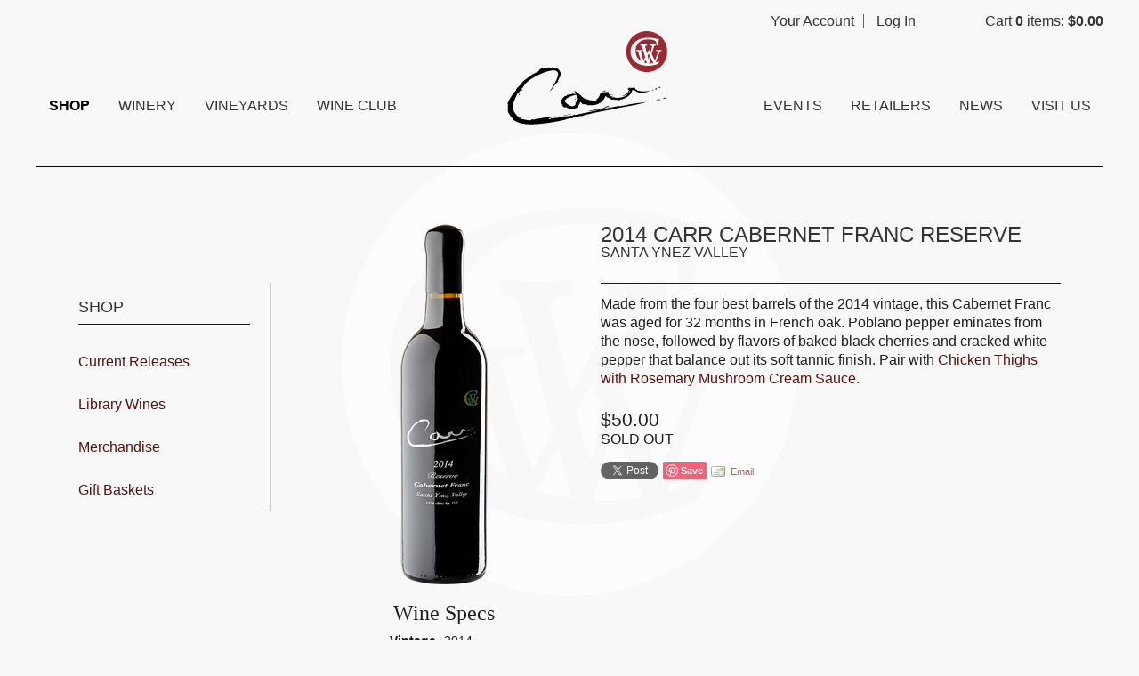

--- FILE ---
content_type: text/css
request_url: https://shop.carrwinery.com/assets/css/screen.min.css?timestamp=20260121050622
body_size: 10278
content:
@charset "utf-8";
/* CSS Document */
/* ====================================================================================================
	Table of Content

	Misc Inlcudes
	Variables
	1. Typography - Copy into admin.css
	2. Header
	3. Navigation
		a. Navigation
		b. Sub Navigation
	4. Content
		a. Homepage Styles
		b. Page Styles
	5. Blog
	6. Print
	7. Buttons
	8. Footer
*/
/* normalize.css v2.1.3 | MIT License | git.io/normalize */
/* ==========================================================================
   HTML5 display definitions
   ========================================================================== */
/**
 * Correct `block` display not defined in IE 8/9.
 */
article,
aside,
details,
figcaption,
figure,
footer,
header,
hgroup,
main,
nav,
section,
summary {
  display: block;
}

/**
 * Correct `inline-block` display not defined in IE 8/9.
 */
audio,
canvas,
video {
  display: inline-block;
}

/**
 * Prevent modern browsers from displaying `audio` without controls.
 * Remove excess height in iOS 5 devices.
 */
audio:not([controls]) {
  display: none;
  height: 0;
}

/**
 * Address `[hidden]` styling not present in IE 8/9.
 * Hide the `template` element in IE, Safari, and Firefox < 22.
 */
[hidden],
template {
  display: none;
}

/* ==========================================================================
   Base
   ========================================================================== */
/**
 * 1. Set default font family to sans-serif.
 * 2. Prevent iOS text size adjust after orientation change, without disabling
 *    user zoom.
 */
 
 @import url('https://fonts.googleapis.com/css?family=Lato:300,400,700|Belleza');
 
 
html {
  font-family: sans-serif;
  /* 1 */
  -ms-text-size-adjust: 100%;
  /* 2 */
  -webkit-text-size-adjust: 100%;
  /* 2 */
}

/**
 * Remove default margin.
 */
body {
  margin: 0;
	-webkit-font-smoothing: antialiased;
}

/* ==========================================================================
   Links
   ========================================================================== */
/**
 * Remove the gray background color from active links in IE 10.
 */
a {
  background: transparent;
}

/**
 * Address `outline` inconsistency between Chrome and other browsers.
 */
a:focus {
  outline: thin dotted;
}

/**
 * Improve readability when focused and also mouse hovered in all browsers.
 */
a:active,
a:hover {
  outline: 0;
}

/* ==========================================================================
   Typography
   ========================================================================== */
/**
 * Address variable `h1` font-size and margin within `section` and `article`
 * contexts in Firefox 4+, Safari 5, and Chrome.
 */
h1 {
  font-size: 1.5em;
  margin: 0.67em 0;
}

/**
 * Address styling not present in IE 8/9, Safari 5, and Chrome.
 */
abbr[title] {
  border-bottom: 1px dotted;
}

/**
 * Address style set to `bolder` in Firefox 4+, Safari 5, and Chrome.
 */
b,
strong {
  font-weight: bold;
}

/**
 * Address styling not present in Safari 5 and Chrome.
 */
dfn {
  font-style: italic;
}

/**
 * Address differences between Firefox and other browsers.
 */
hr {
  -moz-box-sizing: content-box;
  box-sizing: content-box;
  height: 0;
}

/**
 * Address styling not present in IE 8/9.
 */
mark {
  background: #ff0;
  color: #000;
}

/**
 * Correct font family set oddly in Safari 5 and Chrome.
 */
code,
kbd,
pre,
samp {
  font-family: monospace, serif;
  font-size: 1em;
}

/**
 * Improve readability of pre-formatted text in all browsers.
 */
pre {
  white-space: pre-wrap;
}

/**
 * Set consistent quote types.
 */
q {
  quotes: "\201C" "\201D" "\2018" "\2019";
}

/**
 * Address inconsistent and variable font size in all browsers.
 */
small {
  font-size: 80%;
}

/**
 * Prevent `sub` and `sup` affecting `line-height` in all browsers.
 */
sub,
sup {
  font-size: 75%;
  line-height: 0;
  position: relative;
  vertical-align: baseline;
}

sup {
  top: -0.5em;
}

sub {
  bottom: -0.25em;
}

/* ==========================================================================
   Embedded content
   ========================================================================== */
/**
 * Remove border when inside `a` element in IE 8/9.
 */
img {
  border: 0;
}

/**
 * Correct overflow displayed oddly in IE 9.
 */
svg:not(:root) {
  overflow: hidden;
}

/* ==========================================================================
   Figures
   ========================================================================== */
/**
 * Address margin not present in IE 8/9 and Safari 5.
 */
figure {
  margin: 0;
}

/* ==========================================================================
   Forms
   ========================================================================== */
/**
 * Define consistent border, margin, and padding.
 */
fieldset {
  border: 1px solid #c0c0c0;
  margin: 0 2px;
  padding: 0.35em 0.625em 0.75em;
}

/**
 * 1. Correct `color` not being inherited in IE 8/9.
 * 2. Remove padding so people aren't caught out if they zero out fieldsets.
 */
legend {
  border: 0;
  /* 1 */
  padding: 0;
  /* 2 */
}

/**
 * 1. Correct font family not being inherited in all browsers.
 * 2. Correct font size not being inherited in all browsers.
 * 3. Address margins set differently in Firefox 4+, Safari 5, and Chrome.
 */
button,
input,
select,
textarea {
  font-family: inherit;
  /* 1 */
  font-size: 100%;
  /* 2 */
  margin: 0;
  /* 3 */
}

/**
 * Address Firefox 4+ setting `line-height` on `input` using `!important` in
 * the UA stylesheet.
 */
button,
input {
  line-height: normal;
}

/**
 * Address inconsistent `text-transform` inheritance for `button` and `select`.
 * All other form control elements do not inherit `text-transform` values.
 * Correct `button` style inheritance in Chrome, Safari 5+, and IE 8+.
 * Correct `select` style inheritance in Firefox 4+ and Opera.
 */
button,
select {
  text-transform: none;
}

/**
 * 1. Avoid the WebKit bug in Android 4.0.* where (2) destroys native `audio`
 *    and `video` controls.
 * 2. Correct inability to style clickable `input` types in iOS.
 * 3. Improve usability and consistency of cursor style between image-type
 *    `input` and others.
 */
button,
html input[type="button"],
input[type="reset"],
input[type="submit"] {
  -webkit-appearance: button;
  /* 2 */
  cursor: pointer;
  /* 3 */
}

/**
 * Re-set default cursor for disabled elements.
 */
button[disabled],
html input[disabled] {
  cursor: default;
}

/**
 * 1. Address box sizing set to `content-box` in IE 8/9/10.
 * 2. Remove excess padding in IE 8/9/10.
 */
input[type="checkbox"],
input[type="radio"] {
  box-sizing: border-box;
  /* 1 */
  padding: 0;
  /* 2 */
}

/**
 * 1. Address `appearance` set to `searchfield` in Safari 5 and Chrome.
 * 2. Address `box-sizing` set to `border-box` in Safari 5 and Chrome
 *    (include `-moz` to future-proof).
 */
input[type="search"] {
  -webkit-appearance: textfield;
  /* 1 */
  -moz-box-sizing: content-box;
  -webkit-box-sizing: content-box;
  /* 2 */
  box-sizing: content-box;
}

/**
 * Remove inner padding and search cancel button in Safari 5 and Chrome
 * on OS X.
 */
input[type="search"]::-webkit-search-cancel-button,
input[type="search"]::-webkit-search-decoration {
  -webkit-appearance: none;
}

/**
 * Remove inner padding and border in Firefox 4+.
 */
button::-moz-focus-inner,
input::-moz-focus-inner {
  border: 0;
  padding: 0;
}

/**
 * 1. Remove default vertical scrollbar in IE 8/9.
 * 2. Improve readability and alignment in all browsers.
 */
textarea {
  overflow: auto;
  /* 1 */
  vertical-align: top;
  /* 2 */
}

/* ==========================================================================
   Tables
   ========================================================================== */
/**
 * Remove most spacing between table cells.
 */
table {
  border-collapse: collapse;
  border-spacing: 0;
}

@font-face {
  font-family: 'fontello';
  src: url("../font/fontello.eot?96886464");
  src: url("../font/fontello.eot?96886464#iefix") format("embedded-opentype"), url("../font/fontello.woff?96886464") format("woff"), url("../font/fontello.ttf?96886464") format("truetype"), url("../font/fontello.svg?96886464#fontello") format("svg");
  font-weight: normal;
  font-style: normal;
}

/* Chrome hack: SVG is rendered more smooth in Windozze. 100% magic, uncomment if you need it. */
/* Note, that will break hinting! In other OS-es font will be not as sharp as it could be */
/*
@media screen and (-webkit-min-device-pixel-ratio:0) {
  @font-face {
    font-family: 'fontello';
    src: url('../font/fontello.svg?96886464#fontello') format('svg');
  }
}
*/
[class^="icon-"]:before, [class*=" icon-"]:before {
  font-family: "fontello";
  font-style: normal;
  font-weight: normal;
  speak: none;
  display: inline-block;
  text-decoration: inherit;
  width: 1em;
  margin-right: .2em;
  text-align: center;
  /* opacity: .8; */
  /* For safety - reset parent styles, that can break glyph codes*/
  font-variant: normal;
  text-transform: none;
  /* fix buttons height, for twitter bootstrap */
  line-height: 1em;
  /* Animation center compensation - margins should be symmetric */
  /* remove if not needed */
  margin-left: .2em;
  /* you can be more comfortable with increased icons size */
  /* font-size: 120%; */
  /* Uncomment for 3D effect */
  /* text-shadow: 1px 1px 1px rgba(127, 127, 127, 0.3); */
}

.icon-youtube:before {
  content: '\55';
}

/* 'U' */
.icon-acrobat:before {
  content: '\e3';
}

/* 'ã' */
.icon-home:before {
  content: '\2302';
}

/* '⌂' */
.icon-star:before {
  content: '\2605';
}

/* '★' */
.icon-star-empty:before {
  content: '\2606';
}

/* '☆' */
.icon-menu:before {
  content: '\2630';
}

/* '☰' */
.icon-heart-empty:before {
  content: '\2661';
}

/* '♡' */
.icon-heart:before {
  content: '\2665';
}

/* '♥' */
.icon-layout:before {
  content: '\268f';
}

/* '⚏' */
.icon-mail:before {
  content: '\2709';
}

/* '✉' */
.icon-up-bold:before {
  content: '\e800';
}

/* '' */
.icon-down-bold:before {
  content: '\e801';
}

/* '' */
.icon-location:before {
  content: '\e724';
}

/* '' */
.icon-basket:before {
  content: '\e73d';
}

/* '' */
.icon-vimeo:before {
  content: '\f306';
}

/* '' */
.icon-twitter:before {
  content: '\f309';
}

/* '' */
.icon-facebook:before {
  content: '\f30e';
}

/* '' */
.icon-gplus:before {
  content: '\f30f';
}

/* '' */
.icon-pinterest:before {
  content: '\f312';
}

/* '' */
.icon-video:before {
  content: '🎬';
}

/* '\1f3ac' */
.icon-user:before {
  content: '👤';
}

/* '\1f464' */
.icon-monitor:before {
  content: '💻';
}

/* '\1f4bb' */
.icon-phone-1:before {
  content: '📞';
}

/* '\1f4de' */
.icon-arrows-ccw:before {
  content: '\e802';
}

/* '' */
.icon-search-1:before {
  content: '🔍';
}

/* '\1f50d' */
/*
 * jQuery Nivo Slider v3.0.1
 * http://nivo.dev7studios.com
 *
 * Copyright 2012, Dev7studios
 * Free to use and abuse under the MIT license.
 * http://www.opensource.org/licenses/mit-license.php
 */
/* The Nivo Slider styles */
.nivoSlider {
  position: relative;
  width: 100%;
  height: auto;
  overflow: hidden;
  background: white url(../nivo/loading.gif) no-repeat 50% 50%;
}

.nivoSlider img {
  position: absolute;
  top: 0px;
  left: 0px;
}

.nivo-main-image {
  display: block !important;
  position: relative !important;
  width: 100% !important;
}

/* If an image is wrapped in a link */
.nivoSlider a.nivo-imageLink {
  position: absolute;
  top: 0px;
  left: 0px;
  width: 100%;
  height: 100%;
  border: 0;
  padding: 0;
  margin: 0;
  z-index: 6;
  display: none;
  cursor: hand;
  background-color: #fff;
  filter: alpha(opacity=0);
  /*non ie*/
  opacity: 0;
}

/* The slices and boxes in the Slider */
.nivo-slice {
  display: block;
  position: absolute;
  z-index: 5;
  height: 100%;
  top: 0;
}

.nivo-box {
  display: block;
  position: absolute;
  z-index: 5;
  overflow: hidden;
}

.nivo-box img {
  display: block;
}

/* Caption styles */
.nivo-caption {
  position: absolute;
  left: 0px;
  bottom: 0px;
  background: #000;
  color: #fff;
  width: 100%;
  z-index: 8;
  padding: 5px 10px;
  opacity: 0.8;
  overflow: hidden;
  display: none;
  -moz-opacity: 0.8;
  filter: alpha(opacity=8);
  -webkit-box-sizing: border-box;
  /* Safari/Chrome, other WebKit */
  -moz-box-sizing: border-box;
  /* Firefox, other Gecko */
  box-sizing: border-box;
  /* Opera/IE 8+ */
}

.nivo-caption p {
  padding: 5px;
  margin: 0;
}

.nivo-caption a {
  display: inline !important;
}

.nivo-html-caption {
  display: none;
}

/* Direction nav styles (e.g. Next and Prev) */
.nivo-directionNav a {
  display: block;
  width: 30px;
  height: 30px;
  background: url(../nivo/arrows.png) no-repeat;
  text-indent: -9999px;
  border: 0;
  position: absolute;
  top: 45%;
  z-index: 9;
  cursor: pointer;
}

a.nivo-prevNav {
  left: 15px;
}

a.nivo-nextNav {
  background-position: -30px 0px;
  right: 15px;
}

/* Control nav styles (e.g. 1,2,3...) */
.nivo-controlNav {
  text-align: center;
  padding: 15px 0;
}

.nivo-controlNav a {
  display: inline-block;
  width: 22px;
  height: 22px;
  background: url(../nivo/bullets.png) no-repeat;
  color: transparent;
  border: 0;
  margin: 0 2px;
  cursor: pointer;
}

.nivo-controlNav a.active {
  background-position: 0 -22px;
}

.hideText {
  overflow: hidden;
  text-indent: 100%;
  white-space: nowrap;
}
.hideText a {
  display: block;
  height: 100%;
}

/*   ===================================================================================================
     1. Typography - These get copied into the admin.css
======================================================================================================== */
html {
  font-size: 100%;
}

body {
  color: #1E1E1E;
  font-family: "Lato", "Lucida Grande", "Lucida Sans Unicode", "Lucida Sans", Geneva, Verdana, sans-serif;
  max-width: 990px;
  margin: 0 auto;
}
  
@media screen and (min-width: 581px) and (max-width: 1030px) {
  body {
    padding: 0 10px;
  }
}

h1, h2, h3, h4, h5, h6 {
  color: #333333;
  font-family: 'Belleza', serif;
  font-style: normal;
  font-weight: normal;
  margin: 0;
}

h1 {
  font-size: 1.5em;
  line-height: 1;
  margin-bottom: 0.5em;
}

h2 {
  font-size: 1.25em;
  line-height: 1.3333333333333333;
  margin-bottom: 0.6666666666666666em;
}

h3 {
  font-size: 1.125em;
  line-height: 1;
  margin-bottom: 1em;
}

h4 {
  font-size: 1.0em;
  line-height: 1.1428571428571428;
  margin-bottom: 1.1428571428571428em;
}

h5 {
  font-size: .875em;
  line-height: 1.3333333333333333;
  margin-bottom: 1.3333333333333333em;
}

h6 {
  font-size: .8em;
  line-height: 1.5;
  margin-bottom: 1.5em;
}

.v65-title {
  color: #1E1E1E;
  font-family: 'Belleza', serif;
  font-size: 1.5em;
  font-style: normal;
  font-weight: normal;
  line-height: 1;
  margin-bottom: 0.5em;
}

.v65-subtitle {
  color: #1E1E1E;
  font-size: 1.125em;
  font-family: 'Belleza', 'Lato', Helvetica, Arial, serif;
  font-weight: normal;
  line-height: 1;
  margin-bottom: 1em;
}

p, blockquote {
  margin: 0 0 1.5em;
  line-height: 1.5;
}

dl, ol, ul {
  margin: 0 0 1.5em;
}

dd, dt, li {
  line-height: 1.5;
  margin: 0;
}

a {
  color: #336699;
  text-decoration: none;
}
a:hover, a:focus, a:active {
  text-decoration: underline;
}

img {
  border: none;
  height: auto !important;
  max-width: 100%;
}

form {
  margin-bottom: 1em;
}

legend {
  color: #111111;
}

hr {
  background-color: #111111;
  border: 0;
  color: #111111;
  height: 1px;
}

a[name=footerNav] {
  display: none !important;
}

/*   ===================================================================================================
     2. Header
======================================================================================================== */
header.primary {
  margin-bottom: 1em;
  position: relative;
  width: 100%;
  z-index: 10;
}

@media screen and (max-width: 580px) {
  #user-tools {
    border-bottom: 1px solid black;
  }
}
@media screen and (min-width: 581px) {
	#user-tools {
		min-width: 430px;
	}
}
#user-tools a {
  color: #333333;
}


.logo {
/*   background-image: url('../images/logo.png?1391017592'); */
  background-image: url('../images/logo.png');
  background-position: top center;
  background-repeat: no-repeat;
  background-size: contain;
  display: block;
  height: 105px;
  width: 180px;
  border-bottom: none !important;
  position: absolute;
  left: 50%;
  margin-left: -70px;
  top: 0;
  margin-top: 35px;
}



.logo.errorLogo {
  float: none;
}
@media screen and (-webkit-min-device-pixel-ratio: 1.5), (min-device-pixel-ratio: 1.5) {
  .logo {
    background-image: url('../images/logo@2x.png');
  border-bottom: none !important;
  }
}
@media screen and (max-width: 767px) {
  .logo {
    clear: both;
    margin: 0.5em auto 0;
  }
}
@media screen and (min-width: 768px) {
  .logo {
    float: left;
    margin-bottom: 0;
  }
}

/*   ===================================================================================================
     3. Navigation
======================================================================================================== */
/* ----- a. Main Menu ----- */
.mainMenu {
  font-size: 13px;
  position: relative;
  z-index: 101;
  text-transform: uppercase;
}
@media screen and (max-width: 767px) {
  .mainMenu {
    margin: 1em 0;
  }
}
@media screen and (min-width: 768px) {
  .mainMenu {
/*     float: right; */
    height: 24px;
    margin: 103px 0 30px;
  }
}
.mainMenu ul {
  list-style: none;
  margin: 0;
  padding: 0;
  position: relative;
}
@media screen and (max-width: 767px) {
  .mainMenu ul {
    text-align: center;
  }
}
@media screen and (min-width: 768px) {
  .mainMenu ul {
    text-align: center;
  }
}
.mainMenu ul ul {
  border: 1px solid #cccccc;
  background: white;
  display: none;
  font-size: 12px;
  left: -10px;
  position: absolute;
  top: 32px;
  width: 180px;
}
.mainMenu li {
  display: inline-block;
  padding: 0;
  position: relative;
  text-transform: uppercase;
  font-size: 0.875em;
}
@media screen and (max-width: 767px) {
  .mainMenu li {
    margin: 0 10px;
  }
}
@media screen and (min-width: 768px) and (max-width: 819px) {
  .mainMenu li {
    margin: 0 0 0 35px;
  }
}
@media screen and (min-width: 820px) {
  .mainMenu li {
    margin: 0 0 0 50px;
  }
}
.mainMenu li:first-child {
  margin-left: 0;
}
@media screen and (min-width: 768px) {
  .mainMenu li:hover ul {
    display: block;
  }
}
.mainMenu li li {
  display: block;
  float: none;
  margin: 0;
  text-align: left;
  width: 180px;
}
.mainMenu li li a {
  color: #575757;
  display: block;
  height: 28px;
  line-height: 28px;
  margin: 0;
  padding: 0 0 0 10px;
  text-align: left;
  text-transform: none;
  width: 170px;
}
.mainMenu li li a:hover {
  color: black;
}
.mainMenu a {
  color: #333333;
  display: inline-block;
  margin: 0;
  padding: 0;
  position: relative;
  text-decoration: none;
}
@media screen and (max-width: 767px) {
  .mainMenu a {
    height: 44px;
    line-height: 44px;
    padding: 0 0.5em;
  }
}
@media screen and (min-width: 768px) {
  .mainMenu a {
    height: 32px;
    line-height: 32px;
  }
}
.mainMenu a:hover {
  color: black;
  text-decoration: none;
}
.mainMenu .v65-pageAParent {
  color: black;
}
@media screen and (max-width: 919px) {
  .mainMenu .v65-home {
    display: none;
  }
}
.mainMenu .v65-selected {
  color: black;
  font-weight: bold;
}
.mainMenu .footerMenuLink {
  bottom: 0;
  font-size: 1.5em;
  position: absolute;
  right: 0;
}
@media screen and (max-width: 450px) {
  .mainMenu .footerMenuLink {
    display: block;
  }
}
@media screen and (min-width: 451px) {
  .mainMenu .footerMenuLink {
    display: none;
  }
}

/* ----- b. Sub Menu ----- */
.subMenu {
  margin-bottom: 0;
  margin-top: 6%;
}
@media screen and (min-width: 768px) {
  .subMenu {
    border-right: 1px solid #cccccc;
    float: left;
    margin-right: 4%;
    padding-right: 2%;
    width: 17.5%;
  }
}
@media screen and (max-width: 767px) {
  .subMenu h3 {
    display: none;
  }
}
.subMenu ul {
  list-style: none;
  margin-bottom: 0;
  padding: 0;
}
.subMenu li {
  line-height: 3;
}
@media screen and (max-width: 767px) {
  .subMenu li {
    border-top: 1px solid #cccccc;
    line-height: 44px;
    text-align: center;
  }
}
.subMenu li ul {
  margin-left: 10px;
}
.subMenu a {
  display: inline-block;
  line-height: 1.5;
  width: 100%;
}
.subMenu .v65-pageAParent {
  color: black;
}
.subMenu .v65-leftSelected {
  color: black;
  font-weight: bold;
}

/*   ===================================================================================================
     4. Content
======================================================================================================== */
#v65-modalContentHeader {
  background: #f8f8f8;
} 
.content {
/*   background: #f8f8f8; */
/*   box-shadow: 0 0 20px #999999; */
}

@media screen and (max-width: 767px) {
  .pageContent {
    padding: 1em;
  }
}
@media screen and (min-width: 768px) {
  .pageContent {
    padding: 3em;
  }
}

/* ----- a. Homepage Styles ----- */
.homepageContent {
  background: white;
/*   box-shadow: 0 0 2em #999999; */
}

.homepageText {
  margin-bottom: 2em;
}
@media screen and (max-width: 700px) {
  .homepageText {
    padding: 0 4%;
  }
}
@media screen and (min-width: 701px) {
  .homepageText {
    float: left;
    padding: 0 4% 4%;
    width: 52%;
  }
}

.homepageProductGroup {
  margin: 0 0 2em;
}
@media screen and (max-width: 700px) {
  .homepageProductGroup {
    padding: 0 4%;
  }
}
@media screen and (min-width: 701px) {
  .homepageProductGroup {
    float: left;
    padding: 0 4% 4% 0;
    width: 36%;
  }
}
.homepageProductGroup .v65-productGroup-products {
  text-align: left;
  width: 100%;
}
.homepageProductGroup .v65-productGroup-title {
  color: #333333;
  font-family: Georgia, serif;
  font-size: 26px;
  line-height: 1.2;
  margin: 0.25em  0 0.5em;
}
.homepageProductGroup .v65-productGroup-teaser {
  float: none;
  margin: 0;
  width: 100%;
}
.homepageProductGroup .v65-productGroup-product {
  margin: 0 0 1em;
  width: 100%;
}
.homepageProductGroup .v65-product-photo {
  float: left;
  width: auto;
}

#slider {
  height: 0;
  padding-top: 35%;
  overflow: hidden;
  width: 100%;
}
#slider .nivo-main-image {
  position: absolute !important;
}

/* ----- b. Page Styles ----- */
.backToTop {
  background: #333333;
  bottom: 1em;
  color: white;
  border: 1px solid #cccccc;
  border-radius: 50%;
  display: none;
  height: 5em;
  line-height: 5em;
  opacity: 0.6;
  position: fixed;
  right: 1em;
  text-align: center;
  text-decoration: none;
  width: 5em;
  z-index: 1000;
}

@media screen and (min-width: 768px) {
  .page {
    float: right;
    width: 75%;
  }
}

@media screen and (min-width: 581px) {
  .col2 {
    float: left;
    margin-right: 4%;
    width: 48%;
  }
}
.col2 + .col2 {
  margin-right: 0;
}

.v65-featureRight, .v65-right,
.v65-featureLeft, .v65-left,
.v65-border {
  -webkit-box-sizing: border-box;
  -moz-box-sizing: border-box;
  box-sizing: border-box;
}

/* ----- c. Store Styles ----- */
@media screen and (max-width: 725px) {
  #v65-fieldset-wholesalerInfo, #v65-fieldset-billingInfo,
  #v65-fieldset-shippingOptions, #v65-fieldset-shippingInfo,
  #v65-fieldset-paymentMethod, #v65-fieldset-sourceCode,
  #v65-fieldset-usernamePassword {
    width: 98%;
  }
}

.v65-productGroup-teaser {
  width: 100%;
}

.v65-productGroup-product:first-child {
  margin-left: 0;
}

@media screen and (max-width: 750px) {
  .v65-productGroup .v65-clear {
    display: none;
  }
}
.v65-productGroup .v65-clear.productGroup-2Up-rowClear {
  display: none;
}
@media screen and (min-width: 581px) and (max-width: 599px) {
  .v65-productGroup .v65-clear.productGroup-2Up-rowClear {
    display: block;
  }
}
.v65-productGroup .v65-clear.productGroup-3Up-rowClear {
  display: none;
}
@media screen and (min-width: 600px) and (max-width: 750px) {
  .v65-productGroup .v65-clear.productGroup-3Up-rowClear {
    display: block;
  }
}

@media screen and (max-width: 720px) {
  .print {
    margin: 0 10px;
  }
}

/*   ===================================================================================================
     5. Blog
======================================================================================================== */
@media screen and (min-width: 581px) {
  .blogContent {
    float: left;
    width: 75%;
  }
}
@media screen and (min-width: 768px) {
  .blogContent {
    padding: 4% 4% 0 0;
    width: 56%;
  }
}

@media screen and (min-width: 581px) {
  .blogFilterWrapper {
    float: right;
    width: 20%;
  }
}
@media screen and (min-width: 768px) {
  .blogFilterWrapper {
    padding-top: 4%;
    width: 40%;
  }
}
.blogFilterWrapper ul {
  list-style: none;
  padding: 0;
}
.blogFilterWrapper li {
  font-size: 11px;
  margin: 0 0 0 10px;
}

@media screen and (max-width: 580px), (min-width: 768px) {
  .blogFilter {
    float: left;
    width: 48%;
  }
}

@media screen and (max-width: 580px), (min-width: 768px) {
  .blogFilterLeft {
    padding-right: 4%;
  }
}

/*   ===================================================================================================
     6. Buttons
======================================================================================================== */
/* MOVED TO SECTION BELOW FOR CUSTOMIZATIONS */




/*   ===================================================================================================
     7. Footer
======================================================================================================== */
footer {
  color: #333333;
  padding: 1.5em 0;
  text-align: center;
  width: 100%;
}
footer ul {
  list-style: none;
  margin: 0 1em;
  padding: 0;
}
@media screen and (min-width: 768px) {
  footer ul {
    margin-bottom: 0.5em;
  }
}
@media screen and (max-width: 767px) {
  footer li {
    border-top: 1px solid #cccccc;
    line-height: 44px;
    text-align: center;
  }
}
@media screen and (min-width: 768px) {
  footer li {
    display: inline;
    padding: 0 5px;
  }
}
footer li a {
  color: #333333;
  display: inline-block;
  font-size: 0.917em;
  position: relative;
}
@media screen and (max-width: 767px) {
  footer li a {
    width: 100%;
  }
}
footer li a:hover {
  color: black;
}
footer .phone a:hover, footer .email a:hover, footer .map a:hover {
  text-decoration: none;
}
footer .legal {
  font-size: 0.917em;
}
footer .legal li {
  display: block;
}
footer a {
  color: #333333;
}







/*   
========================================================================================================
     8. Customizations for CARR WINERY
======================================================================================================== */




/* PAGE SIZING AND FRAME */

@media screen and (min-width: 1240px) {
	body {
		width: 1200px;
		max-width: 1200px;
	}	
	body.checkout-page {
		width: 960px;
		max-width: 960px;
	}
}
@media only screen and (max-width: 767px) {
	:not([class^=one_])>.five_sixth, :not([class^=one_])>.four_fifth, :not([class^=one_])>.one_fifth, :not([class^=one_])>.one_fourth, :not([class^=one_])>.one_half, :not([class^=one_])>.one_sixth, :not([class^=one_])>.one_third, :not([class^=one_])>.three_fifth, :not([class^=one_])>.three_fourth, :not([class^=one_])>.two_fifth, :not([class^=one_])>.two_third {
			display: block;
			float: none;
			width: 100%;
			margin: 0;
			clear: both;
	}
}
@media only screen and (min-width: 768px) {
	.one_fourth {
		width: 22%;
	}
	.five_sixth, .four_fifth, .one_fifth, .one_fourth, .one_half, .one_sixth, .one_third, .three_fifth, .three_fourth, .two_fifth, .two_third {
		position: relative;
		float: left;
		height: auto!important;
		height: 1px;
		min-height: 1px;
		margin-right: 4%;
	}
	div#v65-modalCart {
		
	}
	div#v65-modalCartDropdown {
		width: 325px;
	}
}

.clearboth {
	display: block;
	width: 100%;
	height: 0;
	overflow: hidden;
	clear: both;
	font-size: 0;
	line-height: 0;
}

/* FONTS */



h1,h2,h3,h4,h5,h6 {
	text-transform: uppercase;
	font-family: 'Belleza', 'Lato', Helvetica, Arial, sans-serif;
	font-weight: normal;
}
h1,h2,h3,h4 {
	border-bottom: 1px solid #1E1E1E;
	padding-bottom: 10px !important;
}
.v65-product-teaser h1, .v65-product-teaser h2, .v65-product-teaser h3, .v65-product-teaser h4 {
  border: none;
}

h1 {
	font-size: 24px;
}
h2 {
	font-size: 20px; 
}
h3 {
	font-size: 18px;
}
h4 {
	font-size: 16px;
}
h5 {
	font-size: 14px;
}
h6 {
	font-size: 12px;
}

p {
	line-height: 21px;
	font-family: 'Lato', Arial, Helvetica, sans-serif;
	font-weight: 400;
	
}


/* =================================== MENU AND HEADER ==================================== */
/* MENU AND HEADER */
h1.logo {
	z-index: 199;
}
header.primary.v65-group {
	border-bottom: 1px solid #000;
	padding-bottom: 30px;
}
.mainMenu li {
	font-family: 'Lato', Helvetica, Arial, sans-serif;
	font-size: 16px !important;
	margin-left: 0;
	padding: 0 14px;
}
.mainMenu li li {
	padding: 0;
}
.mainMenu li li a {
	text-transform: uppercase;
	width: 242px;
	padding: 5px 10px 7px 10px;
	margin-left: 0;
	
		-webkit-transition: all .3s ease-out;
	-moz-transition: all .3s ease-out;
	-ms-transition: all .3s ease-out;
	-o-transition: all .3s ease-out;
	transition: all .3s ease-out;
}
.mainMenu li li a:hover {
	background-color: #D2D2D2;
}
.mainMenu ul ul {
	border: none;
	background-color: #fff;
	color: #1E1E1E;
	font-size: 14px;
	padding: 0;
	width: 260px;
	
	-webkit-transition: all .3s ease-out;
-moz-transition: all .3s ease-out;
-ms-transition: all .3s ease-out;
-o-transition: all .3s ease-out;
transition: all .3s ease-out;
}

@media screen and (min-width: 980px) and (max-width: 1239px) {
	
}
@media screen and (min-width: 980px) and (max-width: 1239px) {
	.mainMenu li:nth-child(6) {
		margin-left: 250px;
	}
	.mainMenu li {
		font-size: 14px !important;
	}
}
@media screen and (min-width: 1240px) {
	.mainMenu li:nth-child(6) {
		margin-left: 380px;
	}
}
@media screen and (min-width: 768px) and (max-width: 980px) {
	.mainMenu {
		margin-top: 163px;
	}
}
@media screen and (min-width: 581px) and (max-width: 767px) {
	.mainMenu {
		margin-top: 183px;
	}
	h1.logo {
		margin: 80px 0px 0px -80px;
	}
	body.checkout-page h1.logo {
		position: absolute;
		top: 50px;
		margin: 0 0 0 -80px
	}
	article.content.pageContent.v65-group {
		margin-top: 80px;
	}
}
@media screen and (min-width: 451px) and (max-width: 580px) {
	.mainMenu {
		margin-top: 183px;
	}
	h1.logo {
		margin: 80px 0px 0px -80px;

	}
}
@media screen and (max-width: 450px) {
	.mainMenu {
		display: none;
	}
	h1.logo {
		margin: 80px 0px 0px -80px;
	}
	section.pageContent.v65-group {
		margin-top: 130px;
	}
	header.primary.v65-group {
		border-bottom: none;
	}
	.v65-addToCart.v65-addToCartCase, .v65-product-description {
		display: none;
	}
	.v65-product-addToCart-price {
		font-size: 16px;
	}
	.backToTop {
		display: block;
		width: 4em;
		height: 4em;
		right: 0.6em;
		line-height: 3.9em;
	}
}
@media screen and (max-width: 680px) {
	
	.v65-addToCart.v65-addToCartCase, .v65-product-description {
		display: none;
	}
	.v65-product-addToCart-price {
		font-size: 16px;
	}
	.backToTop {
		display: block;
		width: 4em;
		height: 4em;
		right: 0.6em;
		line-height: 3.9em;
	}

}


/* =================================== LINKS AND BUTTONS ==================================== */


button span {
  padding: 0 1em;
}
button.defaultBtn, button.modalBtn, button.largeBtn {
	padding: 5px 0;
	background-color: #571110;
	background-image: none;
	color: #FFF !important;
	height: 2em;
	text-shadow: none;
	box-shadow: none;
	border: none;
  vertical-align: middle;
  -webkit-tap-highlight-color: rgba(0, 0, 0, 0);
}
button.defaultBtn span, button.modalBtn span, button.largeBtn span {
  background: none;
  height: auto;
  line-height: inherit;
}
button.defaultBtn:hover, button.defaultBtn:active, button.modalBtn:hover, button.modalBtn:active, button.largeBtn:hover, button.largeBtn:active {
  background-image: none;
  box-shadow: none;  
  background-color: #9F1C1A;
}
button.modalBtn, button.altModalBtn {
  height: 2.5em;
  line-height: inherit;
}
button.altBtn, button.altModalBtn, button.altLargeBtn {
  background-color: #cccccc;
  vertical-align: middle;
  -webkit-tap-highlight-color: rgba(0, 0, 0, 0);
}
button.altBtn span, button.altModalBtn span, button.altLargeBtn span {
  background: none;
  height: auto;
  line-height: inherit;
}
button.altBtn:hover, button.altBtn:active, button.altModalBtn:hover, button.altModalBtn:active, button.altLargeBtn:hover, button.altLargeBtn:active {
  background-color: #8a8a8a;
}

a span {
  padding: 0 1em;
  height: auto;
  line-height: inherit;
}
a.linkBtn, a.modalLinkBtn, a.largeLinkBtn {
  background-color: #571110;
  text-decoration: none;
  vertical-align: middle;
  -webkit-tap-highlight-color: rgba(0, 0, 0, 0);
}
a.linkBtn span, a.modalLinkBtn span, a.largeLinkBtn span {
  background: none;
  height: auto;
  line-height: inherit;
}
a.linkBtn:hover, a.linkBtn:active, a.modalLinkBtn:hover, a.modalLinkBtn:active, a.largeLinkBtn:hover, a.largeLinkBtn:active {
  background-color: #9F1C1A;
}
a.linkAltBtn, a.modalLinkAltBtn, a.modalLinkAltBtn {
  background-color: #cccccc;
    vertical-align: middle;
  -webkit-tap-highlight-color: rgba(0, 0, 0, 0);
}
a.linkAltBtn span, a.modalLinkAltBtn span, a.modalLinkAltBtn span {
  background: none;
  height: auto;
  line-height: inherit;
}
a.linkAltBtn:hover, a.linkAltBtn:active, a.modalLinkAltBtn:hover, a.modalLinkAltBtn:active, a.modalLinkAltBtn:hover, a.modalLinkAltBtn:active {
  background-color: #8a8a8a;
}
a.modalLinkBtn, a.modalLinkAltBtn, a.modalLinkAltBtn {
  min-width: auto;
}


.v65-addToCart.v65-addToCartCase .v65-product-addToCart-button button {
/* 	background-color: #ccc; */
}
.v65-product-addToCart .v65-product-addToCart-button > button {
	position: relative;
	top: -2px;
}
.v65-clubJoin a.linkBtn {
	width:100%;
}
.v65-clubJoin a.linkBtn span {
	text-align: center;
	text-transform: uppercase;
	font-weight: 700;
}
a 		{ color: rgba(87,17,16,1) }
a:hover { color: rgba(159,28,26,1) }

button:hover, button:link, button:visited, button:active, button:focus, a.linkBtn:hover, a.linkBtn:link, a.linkBtn:visited, a.linkBtn:active, a.linkBtn:focus {
	-webkit-transition: all .3s ease;
	transition: all .3s ease;
	-moz-transition: all .3s ease;
}

/* HIDE HOME NAV LINK */
li.v65-home {
	display: none !important;
}


html { 
	background: rgba(248,248,248,1) url('../images/carr-cvw-watermark.png'); 
	background-repeat: no-repeat;
	background-position: center 75%;
	background-attachment: fixed;

	-webkit-background-size: 	40%;
	-moz-background-size: 		40%;
	-o-background-size: 		40%;
	background-size: 			40%;
	
	color: #1E1E1E;

}

/* FOOTER */

body > footer > ul > li:nth-child(2) > a {
	display: none;
}
footer .legal {
	margin-top: 0;
	text-align: center;
	float: none;
	margin-bottom: 20px;
	font-family: "Lato", sans-serif;
	font-weight: 300;
	color: #AAA;
}
#footer_contact .one_fourth {
	padding-bottom: 15px;
	font-size: 13px;
	letter-spacing: 1px;
}

body > footer > nav {
	border-top: 1px solid #000;
	padding-top: 15px;
	text-transform: uppercase;
	padding-bottom: 20px;
}
#footer .inner {
	border-bottom: 1px solid #333;
}
#footer_contact {
	border-bottom: 1px solid #000;
	margin-bottom: 15px;
	color: #777;
}
footer > nav > ul > li > a {
	font-size: 12px !important;
	padding: 0 5px;
}
body > footer > nav > ul > li > a:hover {
	text-decoration: none;
}



/* =================================== PRODUCT AREAS ==================================== */
/* PRODUCT LIST */
@media screen and (min-width: 600px) {
	.v65-product2Up {
		width: 46%;
	}
}
.v65-product-addToCart .v65-product-addToCart-priceWrapper .v65-product-addToCart-unitDescription {
	display: none;
}
.v65-product-reviewStats {
	display: none;
}
.v65-product3Up .v65-product-photo img {
	max-height: 160px;
	max-width: none;
}

/* PRODUCT DRILLDOWN */

.v65-product-photo {
/*
	-webkit-box-shadow: 0 3px 5px 1px #BDBDBD;
	box-shadow: 0 3px 5px 1px #BDBDBD;
	padding: 5px;
	background-color: white;
*/
}
.v65-product-addToCart-selectBox {
	padding-bottom: 10px;
}
div.v65-product-addToCart div.v65-product-addToCart-selectBox > select {
	width: 190px !important;
}
.v65-product-reviewStats {
/* 	border-top: 1px solid #000; */
	margin-top: 30px;
	padding-top: 30px;
}
.v65-product-customAttribute-Case-Production, .v65-product-customAttribute, .v65-product-customAttributeLabel {
	display: inline;
}
.v65-product-customAttributeLabel {
	float: left;
	font-weight: bold;
	line-height: 1em;
	margin-right: 3%;
	text-align: right;
	width: 47%;
	font-size: .9em
}
.v65-product-customAttribute-Case-Production {
	float: left;
	line-height: 1em;
	width: 50%;
	font-size: .9em
}
/*
 div.v65-product-addToCart > form:nth-child(1) > fieldset > div.v65-product-addToCart-priceWrapper::after {
	content:'';
    display:block;
    clear: both;
}
*/
div.v65-product-addToCart div.v65-product-addToCart-quantity > input[type="text"] {
	height: 2em;
	line-height: 2em;
	min-width: 2em;
}
.v65-product-addToCart .v65-product-addToCart-button > button, .v65-clubJoin > a.linkBtn, .v65-addToCart.v65-addToCartCase .v65-product-addToCart-button button {
	padding: 5px 0;
	background-color: #571110;
	background-image: none;
	color: #FFF !important;
	height: 2em;
	text-shadow: none;
	box-shadow: none;
	border: none;
}

.v65-product-addToCart .v65-product-addToCart-button > button:hover, .v65-clubJoin > a.linkBtn:hover {
	background-color: rgba(159,28,26,1);
}

.v65-product-addToCart .v65-product-addToCart-button > button > span, .v65-clubJoin > a.linkBtn > span {
	padding: 0 10px;
}
.v65-clubJoin > a.linkBtn {
	line-height: 1.9em;
}

body > section > article > div > h1 > div > div.v65-product-attributeLabel {
	display: none;
}
body > section > article > div > h1 > div.v65-wine-appellation.v65-product-attribute > div.v65-product-attributeValue {
	font-size: 16px;
	margin-top: 0;
}
body > section > article > div > h1 > div.v65-wine-vineyardDesignation.v65-product-attribute > div.v65-product-attributeValue {
	font-size: 20px;
	margin-top: 10px;
}
.v65-addToCart.v65-addToCartCase .v65-product-addToCart-priceWrapper {
	font-size: 75%;
}
form.v65-addToCart.v65-addToCartCase > fieldset > div.v65-product-addToCart-button > button {
	height: 1.7em;
}
form.v65-addToCart.v65-addToCartCase > fieldset > div.v65-product-addToCart-button > button > span {
	font-size: 75%;
}
.v65-product-inventoryMessage > div {
	display: none;
}
.v65-product-teaser {
	min-height:150px;
}
.v65-product-socialBar {
	opacity: .6;
	-webkit-opacity: .6;
	-moz-opacity: .6;
}
section.merchandise .v65-product-addToCart {
	display: none;
}
.v65-product-availability {
	display: none;
}

/* PRODUCT RATING FORM */
.v65-product-rightCol #v65-addProductReview {
	min-width: 250px;
	width: 100%;
}
.v65-product-rightCol #v65-addProductReview #Comments, .v65-product-rightCol #v65-addProductReview #Name, .v65-product-rightCol #v65-addProductReview #Email {
	width: 95%;
}


/* ===================================================================== */
/* CART & CHECKOUT PAGE */

@media screen and (max-width: 581px) {
	body.checkout-page h1.logo {
		position: absolute;
		top: 80px;
		margin: 0 0 0 -80px
	}
	article.content.pageContent.v65-group {
		margin-top: 90px;
	}
}
@media screen and (min-width: 581px) and (max-width: 767px) {
	body.checkout-page h1.logo {
		position: absolute;
		top: 50px;
		margin: 0 0 0 -80px
	}
	article.content.pageContent.v65-group {
		margin-top: 80px;
	}
}
@media screen and (min-width:768px) {
	body.checkout-page h1.logo {
		position: absolute;
		top: 10px;
	}
	article.content.pageContent.v65-group {
		margin-top: 50px;
	}
}


header.primary.v65-group.checkout-header {
/* 	visibility: hidden; */
	border: none;
}
#v65-checkBilling select[name=BillBirthDay], #v65-checkBilling select[name=BillBirthYear] {
	width:80px;
}
v65-checkoutCartSummaryWrapper {
	zoom: 1.2;
}
#v65-checkoutCartSummaryMini, #v65-checkCartSummaryMoreOptions {
	width: 100%;
	float: none;
}
#v65-checkCartSummaryMoreOptions {
	text-align: center;
}
#v65-checkoutCartSummaryWrapper > h4 {
	font-size: 18px;
}
#v65-checkoutCartSummaryMini > table > tbody > tr > td, #v65-checkCartSummaryMoreOptions > p {
	font-size:13px;
}
#v65-fieldset-billingInfo > legend {
	text-transform: uppercase;
}
body > footer > div > ul > li:nth-child(2) {
	display: none;
}
.v65-cartItemDescription-sku {
	display: none;
}


/* ===================================================================== */
/* PRINT PAGE TEMPLATE */
body.print {
	padding:10px;
}
body.print .logo_wrapper {
	width: 100%;
	margin: auto;
	text-align: center;
	margin-bottom: 20px;
}

/* CLUB PAGE  */

div.v65-clubTeaser img, div.v65-clubSignUp-Teaser img {
	padding: 0 10px 10px 0;
}

.club_sidebar {
	float: right;
	width: 300px;
	padding: 10px;
	border: 1px solid #CCC;
	margin: 0 0 40px 40px;
	background: #F4F4F4;
}
.v65-clubJoin > a.linkBtn:before {
	content:'';
	display:block;
	clear: both;
}

article.club-wide {
	margin-top: 0 !important;
	padding-top: 0 !important;
}
article.club-wide .v65-clubTeaser a img {
	clear:right;
	padding-bottom: 25px;
}
article.club-wide .v65-clubTitle a:hover {
	text-decoration: none;
}
/* ================================================= */
/* CLUB LIST LAYOUT */
/* ================================================= */
/* 2 OVER 2 */
/*

article.club-wide > div:nth-child(6), article.club-wide > div:nth-child(7), article.club-wide > div:nth-child(8), article.club-wide > div:nth-child(9) {
	position:relative;
	float:left;
	height:auto!important;
	height:1px;
	min-height:1px;
	margin-right:4%;
	width:47%;
}
@media only screen and ( max-width: 767px ) {
	article.club-wide > div:nth-child(6), article.club-wide > div:nth-child(7), article.club-wide > div:nth-child(8) {
		display: block;
		float: none;
		width: 100%;
		margin: auto;
		clear: both;
		text-align: center;
		margin-bottom: 50px;
		border-bottom: 1px solid #888888;
	}
	article.club-wide > div:nth-child(6) > div.v65-clubTeaser > p:nth-child(1) > a > img, article.club-wide > div:nth-child(7) > div.v65-clubTeaser > p:nth-child(1) > a > img, article.club-wide > div:nth-child(8) > div.v65-clubTeaser > p:nth-child(1) > a > img {
			float: none !important;
	}
}

article.club-wide > div:nth-child(7), article.club-wide > div:nth-child(9) {
	margin-right:0!important;
	clear:right;
}
*/

/* ================================================= */
/* 4 INLINE */
@media only screen and ( min-width: 767px ) {
	article.club-wide > div:nth-child(6), article.club-wide > div:nth-child(7), article.club-wide > div:nth-child(8), article.club-wide > div:nth-child(9) {
		position:relative;
		float:left;
		height:auto!important;
		height:1px;
		min-height:1px;
		margin-right:4%;
		width:22%;
	}
}
@media only screen and ( max-width: 767px ) {
	article.club-wide > div:nth-child(6), article.club-wide > div:nth-child(7), article.club-wide > div:nth-child(8), article.club-wide > div:nth-child(9) {
		display: block;
		float: none;
		width: 100%;
		margin: auto;
		clear: both;
		text-align: center;
		margin-bottom: 50px;
		border-bottom: 1px solid #888888;
	}
	article.club-wide > div:nth-child(6) > div.v65-clubTeaser > p:nth-child(1) > a > img, article.club-wide > div:nth-child(7) > div.v65-clubTeaser > p:nth-child(1) > a > img, article.club-wide > div:nth-child(8) > div.v65-clubTeaser > p:nth-child(1) > a > img {
			float: none !important;
	}
}
article.club-wide > div:nth-child(9) {
	margin-right:0!important;
	clear:right;
}

/* ================================================= */
/* END OF CLUB LAYOUT */


article.club-wide .v65-clubTeaser {
	border-bottom: none;
}

#sliderWrapper #pagePhotoGallery {
	width: 100% !important;
	height: 386px !important;
}
#sliderWrapper .nivo-controlNav, .nivo-controlNav {
	display: none;
}


/* CUSTOM STRUCTURE */
@media screen and ( min-width: 768px ) {
	.one_third,.three_fifth,.three_fourth,.two_fifth,.two_third {position:relative;float:left;height:auto!important;height:1px;min-height:1px;margin-right:4%}
	.one_half{width:48%}
	.one_third{width:30.6666%}
	.two_third{width:65.3332%}
	.one_fourth{width:22%}
	.two_fourth{width:48%}
	.three_fourth{width:74%}
	.one_fifth{width:16.8%}
	.two_fifth{width:37.6%}
	.three_fifth{width:58.4%}
	.four_fifth{width:79.2%}
	.one_sixth{width:13.3333%}
	.two_sixth{width:30.6666%}
	.three_sixth{width:47.9998%}
	.four_sixth{width:65.3332%}
	.five_sixth{width:82.6665%}
	.last{margin-right:0!important;clear:right}
	.one_half .one_half{width:45.8333%;margin-right:8.3333%}
	.one_half .one_third{width:27.7778%;margin-right:8.3333%}
	.one_half .two_third{width:63.8889%;margin-right:8.3333%}
	.two_third .one_third{width:29.2517%;margin-right:6.1224%}
	.two_third .two_third{width:64.6258%;margin-right:6.1224%}
	.two_third .one_fourth{width:20.4082%;margin-right:6.1224%}
	.two_third .three_fourth{width:73%;margin-right:6.1224%}
}
@media only screen and ( max-width: 767px ){:not([class^=one_])>.five_sixth,:not([class^=one_])>.four_fifth,:not([class^=one_])>.one_fifth,:not([class^=one_])>.one_fourth,:not([class^=one_])>.one_half,:not([class^=one_])>.one_sixth,:not([class^=one_])>.one_third,:not([class^=one_])>.three_fifth,:not([class^=one_])>.three_fourth,:not([class^=one_])>.two_fifth,:not([class^=one_])>.two_third {
	display: block;
	float: none;
	width: 100%;
	margin: 0;
	clear: both;
}


/* ========================================================== */
/* EFFECTS */

*:link, *:visited, *:hover, *:active, *:focus {
	-webkit-transition: all .3s ease;
	transition: all .3s ease;
	-moz-transition: all .3s ease;
}



--- FILE ---
content_type: text/plain; charset=utf-8
request_url: https://rs.fullstory.com/rec/page
body_size: -62
content:
{"reason_code":2,"reason":"Org is disabled","cookie_domain":"carrwinery.com"}
